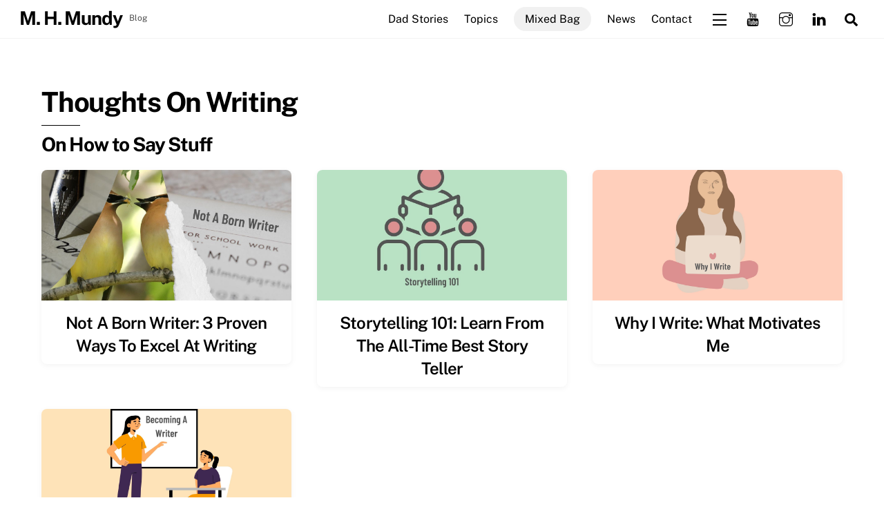

--- FILE ---
content_type: text/html; charset=UTF-8
request_url: https://mhmundy.com/blog/thoughts-on-writing/
body_size: 11926
content:
<!DOCTYPE html>
<html lang="en">
<head>
        <meta charset="UTF-8">
        <meta name="viewport" content="width=device-width, initial-scale=1, minimum-scale=1">
        <title>Thoughts On Writing &#8211; M. H. Mundy</title>
<meta name='robots' content='max-image-preview:large' />
            <style id="tf_lazy_style">
                [data-tf-src]{
                    opacity:0
                }
                .tf_svg_lazy{
                    transition:filter .3s linear!important;filter:blur(25px);opacity:1;
                    transform:translateZ(0)
                }
                .tf_svg_lazy_loaded{
                    filter:blur(0)
                }
                .module[data-lazy],.module[data-lazy] .ui,.module_row[data-lazy]:not(.tb_first),.module_row[data-lazy]:not(.tb_first)>.row_inner,.module_row:not(.tb_first) .module_column[data-lazy],.module_row:not(.tb_first) .module_subrow[data-lazy],.module_subrow[data-lazy]>.subrow_inner{
                    background-image:none!important
                }
            </style>
            <noscript><style>[data-tf-src]{
                display:none!important
            }
            .tf_svg_lazy{
                filter:none!important;
                opacity:1!important
            }</style></noscript>
                    <style id="tf_lazy_common">
                        /*chrome bug,prevent run transition on the page loading*/
                body:not(.page-loaded),body:not(.page-loaded) #header,body:not(.page-loaded) a,body:not(.page-loaded) img,body:not(.page-loaded) figure,body:not(.page-loaded) div,body:not(.page-loaded) i,body:not(.page-loaded) li,body:not(.page-loaded) span,body:not(.page-loaded) ul{
                    animation:none!important;
                    transition:none!important
                }
                body:not(.page-loaded) #main-nav li .sub-menu{
                    display:none
                }
                img{
                    max-width:100%;
                    height:auto
                }
					           .tf_fa{display:inline-block;width:1em;height:1em;stroke-width:0;stroke:currentColor;overflow:visible;fill:currentColor;pointer-events:none;vertical-align:middle}#tf_svg symbol{overflow:visible}.tf_lazy{position:relative;visibility:visible;display:block;opacity:.3}.wow .tf_lazy{visibility:hidden;opacity:1;position:static;display:inline}div.tf_audio_lazy audio{visibility:hidden;height:0;display:inline}.mejs-container{visibility:visible}.tf_iframe_lazy{transition:opacity .3s ease-in-out;min-height:10px}.tf_carousel .tf_swiper-wrapper{display:flex}.tf_carousel .tf_swiper-slide{flex-shrink:0;opacity:0}.tf_carousel .tf_lazy{contain:none}.tf_swiper-wrapper>br,.tf_lazy.tf_swiper-wrapper .tf_lazy:after,.tf_lazy.tf_swiper-wrapper .tf_lazy:before{display:none}.tf_lazy:after,.tf_lazy:before{content:'';display:inline-block;position:absolute;width:10px!important;height:10px!important;margin:0 3px;top:50%!important;right:50%!important;left:auto!important;border-radius:100%;background-color:currentColor;visibility:visible;animation:tf-hrz-loader infinite .75s cubic-bezier(.2,.68,.18,1.08)}.tf_lazy:after{width:6px!important;height:6px!important;right:auto!important;left:50%!important;margin-top:3px;animation-delay:-.4s}@keyframes tf-hrz-loader{0%{transform:scale(1);opacity:1}50%{transform:scale(.1);opacity:.6}100%{transform:scale(1);opacity:1}}.tf_lazy_lightbox{position:fixed;background:rgba(11,11,11,.8);color:#ccc;top:0;left:0;display:flex;align-items:center;justify-content:center;z-index:999}.tf_lazy_lightbox .tf_lazy:after,.tf_lazy_lightbox .tf_lazy:before{background:#fff}.tf_video_lazy video{width:100%;height:100%;position:static;object-fit:cover}
        </style>
                    <noscript><style>body:not(.page-loaded) #main-nav li .sub-menu{
                display:block
            }</style></noscript>
            <link type="image/png" href="https://mhmundy.com/blog/wp-content/uploads/2022/05/mhm-new-logo-125-1.png" rel="apple-touch-icon" /><link type="image/png" href="https://mhmundy.com/blog/wp-content/uploads/2022/05/mhm-new-logo-125-1.png" rel="icon" /><link rel="prefetch" href="https://mhmundy.com/blog/wp-content/themes/themify-ultra/js/themify.script.min.js?ver=5.6.3" as="script" importance="low"/><link rel="prefetch" href="https://mhmundy.com/blog/wp-content/themes/themify-ultra/themify/js/modules/themify.sidemenu.min.js?ver=5.6.0" as="script" importance="low"/><link rel="preload" href="https://mhmundy.com/blog/wp-content/themes/themify-ultra/themify/themify-builder/js/themify.builder.script.min.js?ver=5.6.0" as="script" importance="low"/><link rel="preload" href="https://fonts.gstatic.com/s/publicsans/v21/ijwTs572Xtc6ZYQws9YVwnNDTJzaxw.woff2" as="font" type="font/woff2" crossorigin importance="high"/><link rel="preload" href="https://fonts.gstatic.com/s/publicsans/v21/ijwRs572Xtc6ZYQws9YVwnNGfJ4.woff2" as="font" type="font/woff2" crossorigin importance="high"/><link rel="preload" importance="high" href="https://mhmundy.com/blog/wp-content/uploads/themify-concate/3499806314/themify-3174410484.min.css" as="style"><link importance="high" id="themify_concate-css" rel="stylesheet" href="https://mhmundy.com/blog/wp-content/uploads/themify-concate/3499806314/themify-3174410484.min.css"><link rel="preconnect" href="https://fonts.gstatic.com" crossorigin/><link rel="alternate" type="application/rss+xml" title="M. H. Mundy &raquo; Feed" href="https://mhmundy.com/blog/feed/" />
<link rel="alternate" type="application/rss+xml" title="M. H. Mundy &raquo; Comments Feed" href="https://mhmundy.com/blog/comments/feed/" />
<style id='classic-theme-styles-inline-css'>
/*! This file is auto-generated */
.wp-block-button__link{color:#fff;background-color:#32373c;border-radius:9999px;box-shadow:none;text-decoration:none;padding:calc(.667em + 2px) calc(1.333em + 2px);font-size:1.125em}.wp-block-file__button{background:#32373c;color:#fff;text-decoration:none}
</style>
<style id='global-styles-inline-css'>
:root{--wp--preset--aspect-ratio--square: 1;--wp--preset--aspect-ratio--4-3: 4/3;--wp--preset--aspect-ratio--3-4: 3/4;--wp--preset--aspect-ratio--3-2: 3/2;--wp--preset--aspect-ratio--2-3: 2/3;--wp--preset--aspect-ratio--16-9: 16/9;--wp--preset--aspect-ratio--9-16: 9/16;--wp--preset--color--black: #000000;--wp--preset--color--cyan-bluish-gray: #abb8c3;--wp--preset--color--white: #ffffff;--wp--preset--color--pale-pink: #f78da7;--wp--preset--color--vivid-red: #cf2e2e;--wp--preset--color--luminous-vivid-orange: #ff6900;--wp--preset--color--luminous-vivid-amber: #fcb900;--wp--preset--color--light-green-cyan: #7bdcb5;--wp--preset--color--vivid-green-cyan: #00d084;--wp--preset--color--pale-cyan-blue: #8ed1fc;--wp--preset--color--vivid-cyan-blue: #0693e3;--wp--preset--color--vivid-purple: #9b51e0;--wp--preset--gradient--vivid-cyan-blue-to-vivid-purple: linear-gradient(135deg,rgba(6,147,227,1) 0%,rgb(155,81,224) 100%);--wp--preset--gradient--light-green-cyan-to-vivid-green-cyan: linear-gradient(135deg,rgb(122,220,180) 0%,rgb(0,208,130) 100%);--wp--preset--gradient--luminous-vivid-amber-to-luminous-vivid-orange: linear-gradient(135deg,rgba(252,185,0,1) 0%,rgba(255,105,0,1) 100%);--wp--preset--gradient--luminous-vivid-orange-to-vivid-red: linear-gradient(135deg,rgba(255,105,0,1) 0%,rgb(207,46,46) 100%);--wp--preset--gradient--very-light-gray-to-cyan-bluish-gray: linear-gradient(135deg,rgb(238,238,238) 0%,rgb(169,184,195) 100%);--wp--preset--gradient--cool-to-warm-spectrum: linear-gradient(135deg,rgb(74,234,220) 0%,rgb(151,120,209) 20%,rgb(207,42,186) 40%,rgb(238,44,130) 60%,rgb(251,105,98) 80%,rgb(254,248,76) 100%);--wp--preset--gradient--blush-light-purple: linear-gradient(135deg,rgb(255,206,236) 0%,rgb(152,150,240) 100%);--wp--preset--gradient--blush-bordeaux: linear-gradient(135deg,rgb(254,205,165) 0%,rgb(254,45,45) 50%,rgb(107,0,62) 100%);--wp--preset--gradient--luminous-dusk: linear-gradient(135deg,rgb(255,203,112) 0%,rgb(199,81,192) 50%,rgb(65,88,208) 100%);--wp--preset--gradient--pale-ocean: linear-gradient(135deg,rgb(255,245,203) 0%,rgb(182,227,212) 50%,rgb(51,167,181) 100%);--wp--preset--gradient--electric-grass: linear-gradient(135deg,rgb(202,248,128) 0%,rgb(113,206,126) 100%);--wp--preset--gradient--midnight: linear-gradient(135deg,rgb(2,3,129) 0%,rgb(40,116,252) 100%);--wp--preset--font-size--small: 13px;--wp--preset--font-size--medium: 20px;--wp--preset--font-size--large: 36px;--wp--preset--font-size--x-large: 42px;--wp--preset--spacing--20: 0.44rem;--wp--preset--spacing--30: 0.67rem;--wp--preset--spacing--40: 1rem;--wp--preset--spacing--50: 1.5rem;--wp--preset--spacing--60: 2.25rem;--wp--preset--spacing--70: 3.38rem;--wp--preset--spacing--80: 5.06rem;--wp--preset--shadow--natural: 6px 6px 9px rgba(0, 0, 0, 0.2);--wp--preset--shadow--deep: 12px 12px 50px rgba(0, 0, 0, 0.4);--wp--preset--shadow--sharp: 6px 6px 0px rgba(0, 0, 0, 0.2);--wp--preset--shadow--outlined: 6px 6px 0px -3px rgba(255, 255, 255, 1), 6px 6px rgba(0, 0, 0, 1);--wp--preset--shadow--crisp: 6px 6px 0px rgba(0, 0, 0, 1);}:where(.is-layout-flex){gap: 0.5em;}:where(.is-layout-grid){gap: 0.5em;}body .is-layout-flex{display: flex;}.is-layout-flex{flex-wrap: wrap;align-items: center;}.is-layout-flex > :is(*, div){margin: 0;}body .is-layout-grid{display: grid;}.is-layout-grid > :is(*, div){margin: 0;}:where(.wp-block-columns.is-layout-flex){gap: 2em;}:where(.wp-block-columns.is-layout-grid){gap: 2em;}:where(.wp-block-post-template.is-layout-flex){gap: 1.25em;}:where(.wp-block-post-template.is-layout-grid){gap: 1.25em;}.has-black-color{color: var(--wp--preset--color--black) !important;}.has-cyan-bluish-gray-color{color: var(--wp--preset--color--cyan-bluish-gray) !important;}.has-white-color{color: var(--wp--preset--color--white) !important;}.has-pale-pink-color{color: var(--wp--preset--color--pale-pink) !important;}.has-vivid-red-color{color: var(--wp--preset--color--vivid-red) !important;}.has-luminous-vivid-orange-color{color: var(--wp--preset--color--luminous-vivid-orange) !important;}.has-luminous-vivid-amber-color{color: var(--wp--preset--color--luminous-vivid-amber) !important;}.has-light-green-cyan-color{color: var(--wp--preset--color--light-green-cyan) !important;}.has-vivid-green-cyan-color{color: var(--wp--preset--color--vivid-green-cyan) !important;}.has-pale-cyan-blue-color{color: var(--wp--preset--color--pale-cyan-blue) !important;}.has-vivid-cyan-blue-color{color: var(--wp--preset--color--vivid-cyan-blue) !important;}.has-vivid-purple-color{color: var(--wp--preset--color--vivid-purple) !important;}.has-black-background-color{background-color: var(--wp--preset--color--black) !important;}.has-cyan-bluish-gray-background-color{background-color: var(--wp--preset--color--cyan-bluish-gray) !important;}.has-white-background-color{background-color: var(--wp--preset--color--white) !important;}.has-pale-pink-background-color{background-color: var(--wp--preset--color--pale-pink) !important;}.has-vivid-red-background-color{background-color: var(--wp--preset--color--vivid-red) !important;}.has-luminous-vivid-orange-background-color{background-color: var(--wp--preset--color--luminous-vivid-orange) !important;}.has-luminous-vivid-amber-background-color{background-color: var(--wp--preset--color--luminous-vivid-amber) !important;}.has-light-green-cyan-background-color{background-color: var(--wp--preset--color--light-green-cyan) !important;}.has-vivid-green-cyan-background-color{background-color: var(--wp--preset--color--vivid-green-cyan) !important;}.has-pale-cyan-blue-background-color{background-color: var(--wp--preset--color--pale-cyan-blue) !important;}.has-vivid-cyan-blue-background-color{background-color: var(--wp--preset--color--vivid-cyan-blue) !important;}.has-vivid-purple-background-color{background-color: var(--wp--preset--color--vivid-purple) !important;}.has-black-border-color{border-color: var(--wp--preset--color--black) !important;}.has-cyan-bluish-gray-border-color{border-color: var(--wp--preset--color--cyan-bluish-gray) !important;}.has-white-border-color{border-color: var(--wp--preset--color--white) !important;}.has-pale-pink-border-color{border-color: var(--wp--preset--color--pale-pink) !important;}.has-vivid-red-border-color{border-color: var(--wp--preset--color--vivid-red) !important;}.has-luminous-vivid-orange-border-color{border-color: var(--wp--preset--color--luminous-vivid-orange) !important;}.has-luminous-vivid-amber-border-color{border-color: var(--wp--preset--color--luminous-vivid-amber) !important;}.has-light-green-cyan-border-color{border-color: var(--wp--preset--color--light-green-cyan) !important;}.has-vivid-green-cyan-border-color{border-color: var(--wp--preset--color--vivid-green-cyan) !important;}.has-pale-cyan-blue-border-color{border-color: var(--wp--preset--color--pale-cyan-blue) !important;}.has-vivid-cyan-blue-border-color{border-color: var(--wp--preset--color--vivid-cyan-blue) !important;}.has-vivid-purple-border-color{border-color: var(--wp--preset--color--vivid-purple) !important;}.has-vivid-cyan-blue-to-vivid-purple-gradient-background{background: var(--wp--preset--gradient--vivid-cyan-blue-to-vivid-purple) !important;}.has-light-green-cyan-to-vivid-green-cyan-gradient-background{background: var(--wp--preset--gradient--light-green-cyan-to-vivid-green-cyan) !important;}.has-luminous-vivid-amber-to-luminous-vivid-orange-gradient-background{background: var(--wp--preset--gradient--luminous-vivid-amber-to-luminous-vivid-orange) !important;}.has-luminous-vivid-orange-to-vivid-red-gradient-background{background: var(--wp--preset--gradient--luminous-vivid-orange-to-vivid-red) !important;}.has-very-light-gray-to-cyan-bluish-gray-gradient-background{background: var(--wp--preset--gradient--very-light-gray-to-cyan-bluish-gray) !important;}.has-cool-to-warm-spectrum-gradient-background{background: var(--wp--preset--gradient--cool-to-warm-spectrum) !important;}.has-blush-light-purple-gradient-background{background: var(--wp--preset--gradient--blush-light-purple) !important;}.has-blush-bordeaux-gradient-background{background: var(--wp--preset--gradient--blush-bordeaux) !important;}.has-luminous-dusk-gradient-background{background: var(--wp--preset--gradient--luminous-dusk) !important;}.has-pale-ocean-gradient-background{background: var(--wp--preset--gradient--pale-ocean) !important;}.has-electric-grass-gradient-background{background: var(--wp--preset--gradient--electric-grass) !important;}.has-midnight-gradient-background{background: var(--wp--preset--gradient--midnight) !important;}.has-small-font-size{font-size: var(--wp--preset--font-size--small) !important;}.has-medium-font-size{font-size: var(--wp--preset--font-size--medium) !important;}.has-large-font-size{font-size: var(--wp--preset--font-size--large) !important;}.has-x-large-font-size{font-size: var(--wp--preset--font-size--x-large) !important;}
:where(.wp-block-post-template.is-layout-flex){gap: 1.25em;}:where(.wp-block-post-template.is-layout-grid){gap: 1.25em;}
:where(.wp-block-columns.is-layout-flex){gap: 2em;}:where(.wp-block-columns.is-layout-grid){gap: 2em;}
:root :where(.wp-block-pullquote){font-size: 1.5em;line-height: 1.6;}
</style>
<link rel="preload" href="https://mhmundy.com/blog/wp-content/plugins/themify-shortcodes/assets/styles.css?ver=6.6.4" as="style" /><link rel='stylesheet' id='themify-shortcodes-css' href='https://mhmundy.com/blog/wp-content/plugins/themify-shortcodes/assets/styles.css?ver=6.6.4' media='all' />
<script src="https://mhmundy.com/blog/wp-includes/js/jquery/jquery.min.js?ver=3.7.1" id="jquery-core-js"></script>
<link rel="https://api.w.org/" href="https://mhmundy.com/blog/wp-json/" /><link rel="alternate" title="JSON" type="application/json" href="https://mhmundy.com/blog/wp-json/wp/v2/pages/262" /><link rel="EditURI" type="application/rsd+xml" title="RSD" href="https://mhmundy.com/blog/xmlrpc.php?rsd" />
<meta name="generator" content="WordPress 6.6.4" />
<link rel="canonical" href="https://mhmundy.com/blog/thoughts-on-writing/" />
<link rel='shortlink' href='https://mhmundy.com/blog/?p=262' />
<link rel="alternate" title="oEmbed (JSON)" type="application/json+oembed" href="https://mhmundy.com/blog/wp-json/oembed/1.0/embed?url=https%3A%2F%2Fmhmundy.com%2Fblog%2Fthoughts-on-writing%2F" />
<link rel="alternate" title="oEmbed (XML)" type="text/xml+oembed" href="https://mhmundy.com/blog/wp-json/oembed/1.0/embed?url=https%3A%2F%2Fmhmundy.com%2Fblog%2Fthoughts-on-writing%2F&#038;format=xml" />

	<style>
	@keyframes themifyAnimatedBG{
		0%{background-color:#33baab}100%{background-color:#e33b9e}50%{background-color:#4961d7}33.3%{background-color:#2ea85c}25%{background-color:#2bb8ed}20%{background-color:#dd5135}
	}
	.page-loaded .module_row.animated-bg{
		animation:themifyAnimatedBG 30000ms infinite alternate
	}
	</style>
	<meta property="og:title" content="M. H. Mundy Blog | Stories Inspired by Goodness">
<meta property="og:description" content="Reflections and stories by author M. H. Mundy — storyteller, humanitarian, and delightfully quirky.">
<meta property="og:image" content="https://mhmundy.com/blog/wp-content/uploads/mhmundy-blog-preview.jpg">
<meta property="og:url" content="https://mhmundy.com/blog">
<meta property="og:type" content="website">
<meta name="twitter:card" content="summary_large_image">
<meta name="twitter:title" content="M. H. Mundy Blog | Stories Inspired by Goodness">
<meta name="twitter:description" content="Reflections and stories by author M. H. Mundy — storyteller, humanitarian, and delightfully quirky.">
<meta name="twitter:image" content="https://mhmundy.com/blog/wp-content/uploads/mhmundy-blog-preview.jpg">
<style id="tb_inline_styles">.tb_animation_on{overflow-x:hidden}.themify_builder .wow{visibility:hidden;animation-fill-mode:both}.themify_builder .tf_lax_done{transition-duration:.8s;transition-timing-function:cubic-bezier(.165,.84,.44,1)}[data-sticky-active].tb_sticky_scroll_active{z-index:1}[data-sticky-active].tb_sticky_scroll_active .hide-on-stick{display:none}@media screen and (min-width:1025px){.hide-desktop{width:0!important;height:0!important;padding:0!important;visibility:hidden!important;margin:0!important;display:table-column!important;background:none!important}}@media screen and (min-width:769px) and (max-width:1024px){.hide-tablet_landscape{width:0!important;height:0!important;padding:0!important;visibility:hidden!important;margin:0!important;display:table-column!important;background:none!important}}@media screen and (min-width:601px) and (max-width:768px){.hide-tablet{width:0!important;height:0!important;padding:0!important;visibility:hidden!important;margin:0!important;display:table-column!important;background:none!important}}@media screen and (max-width:600px){.hide-mobile{width:0!important;height:0!important;padding:0!important;visibility:hidden!important;margin:0!important;display:table-column!important;background:none!important}}</style><noscript><style>.themify_builder .wow,.wow .tf_lazy{visibility:visible!important}</style></noscript><link rel="icon" href="https://mhmundy.com/blog/wp-content/uploads/2022/05/mhm-new-logo-125.png" sizes="32x32" />
<link rel="icon" href="https://mhmundy.com/blog/wp-content/uploads/2022/05/mhm-new-logo-125.png" sizes="192x192" />
<link rel="apple-touch-icon" href="https://mhmundy.com/blog/wp-content/uploads/2022/05/mhm-new-logo-125.png" />
<meta name="msapplication-TileImage" content="https://mhmundy.com/blog/wp-content/uploads/2022/05/mhm-new-logo-125.png" />
</head>
<body class="page-template-default page page-id-262 skin-default query-page query-post sidebar-none default_width no-home tb_animation_on ready-view header-top-bar fixed-header-enabled footer-left-col filter-hover-none filter-featured-only sidemenu-active no-rounded-input">
<a class="screen-reader-text skip-to-content" href="#content">Skip to content</a><div class="tf_search_form tf_search_overlay">
    <form role="search" method="get" id="searchform" class="tf_rel  tf_hide" action="https://mhmundy.com/blog/">
            <div class="tf_icon_wrap icon-search"><svg  aria-label="Search" role="img" class="tf_fa tf-ti-search"><use href="#tf-ti-search"></use></svg></div>
            <input type="text" name="s" id="s" title="Search" placeholder="Search" value="" />

            
    </form>
</div>
<div id="pagewrap" class="tf_box hfeed site">
					<div id="headerwrap"  class=' tf_box tf_w'>

			
										                                                    <div class="header-icons tf_hide">
                                <a id="menu-icon" class="tf_inline_b tf_text_dec" href="#mobile-menu" aria-label="Menu"><span class="menu-icon-inner tf_inline_b tf_vmiddle tf_overflow"></span><span class="screen-reader-text">Menu</span></a>
				                            </div>
                        
			<header id="header" class="tf_box pagewidth tf_clearfix" itemscope="itemscope" itemtype="https://schema.org/WPHeader">

	            
	            <div class="header-bar tf_box">
				    <div id="site-logo"><a href="https://mhmundy.com/blog" title="M. H. Mundy"><span>M. H. Mundy</span></a></div><div id="site-description" class="site-description"><span>Blog</span></div>				</div>
				<!-- /.header-bar -->

									<div id="mobile-menu" class="sidemenu sidemenu-off tf_scrollbar">
												
						<div class="navbar-wrapper tf_clearfix">
                            																						<div class="social-widget tf_inline_b tf_vmiddle">
									<div id="themify-social-links-1012" class="widget themify-social-links"><ul class="social-links horizontal">
							<li class="social-link-item youtube font-icon icon-medium">
								<a href="https://www.youtube.com/mhmundy" aria-label="youtube" ><em><svg  aria-label="YouTube" role="img" class="tf_fa tf-ti-youtube"><use href="#tf-ti-youtube"></use></svg></em>  </a>
							</li>
							<!-- /themify-link-item -->
							<li class="social-link-item instagram font-icon icon-medium">
								<a href="https://www.instagram.com/author.mhmundy" aria-label="instagram" ><em><svg  aria-label="instagram" role="img" class="tf_fa tf-ti-instagram"><use href="#tf-ti-instagram"></use></svg></em>  </a>
							</li>
							<!-- /themify-link-item -->
							<li class="social-link-item linkedin font-icon icon-medium">
								<a href="https://www.linkedin.com/in/mhmundy/" aria-label="linkedin" ><em><svg  aria-label="linkedin" role="img" class="tf_fa tf-ti-linkedin"><use href="#tf-ti-linkedin"></use></svg></em>  </a>
							</li>
							<!-- /themify-link-item --></ul></div>								    								</div>
								<!-- /.social-widget -->
							
							<a data-lazy="1" class="search-button tf_search_icon tf_vmiddle tf_inline_b" href="#"><svg  aria-label="Search" role="img" class="tf_fa tf-fas-search"><use href="#tf-fas-search"></use></svg><span class="screen-reader-text">Search</span></a>
							<nav id="main-nav-wrap" itemscope="itemscope" itemtype="https://schema.org/SiteNavigationElement">
								<ul id="main-nav" class="main-nav tf_clearfix tf_box"><li class="menu-item-page-249 menu-item menu-item-type-post_type menu-item-object-page menu-item-has-children mega has-mega-sub-menu has-mega has-sub-menu menu-item-292"  aria-haspopup="true"><a  href="https://mhmundy.com/blog/dad-stories/">Dad Stories<span class="child-arrow"></span></a> <div class="mega-sub-menu sub-menu"><ul class="tf_mega_taxes tf_left tf_box"><li class="menu-item-category-22 menu-item menu-item-type-taxonomy menu-item-object-category current-post-ancestor  current-post-parent mega-sub-item mega-link menu-item-495 menu-category-22-parent-292" data-termid="22" data-tax="category"><a  href="https://mhmundy.com/blog/category/my-dad-stories/">Dad Stories</a> </li>
</ul></div></li>
<li class="menu-item-page-486 menu-item menu-item-type-post_type menu-item-object-page menu-item-has-children mega has-mega-sub-menu has-mega has-sub-menu menu-item-490"  aria-haspopup="true"><a  href="https://mhmundy.com/blog/topics/">Topics<span class="child-arrow"></span></a> <div class="mega-sub-menu sub-menu"><ul class="tf_mega_taxes tf_left tf_box"><li class="menu-item-category-23 menu-item menu-item-type-taxonomy menu-item-object-category mega-sub-item mega-link menu-item-491 menu-category-23-parent-490" data-termid="23" data-tax="category"><a  href="https://mhmundy.com/blog/category/topics/short-stories/">Short Stories</a> </li>
<li class="menu-item-category-17 menu-item menu-item-type-taxonomy menu-item-object-category mega-sub-item mega-link menu-item-291 menu-category-17-parent-490" data-termid="17" data-tax="category"><a  href="https://mhmundy.com/blog/category/topics/growing-up-girl/">Growing Up Girl: Itchy, Bitchy &amp; Snitchy</a> </li>
<li class="menu-item-category-24 menu-item menu-item-type-taxonomy menu-item-object-category mega-sub-item mega-link menu-item-492 menu-category-24-parent-490" data-termid="24" data-tax="category"><a  href="https://mhmundy.com/blog/category/topics/on-people/">Things People Do</a> </li>
<li class="menu-item-category-16 menu-item menu-item-type-taxonomy menu-item-object-category mega-sub-item mega-link menu-item-290 menu-category-16-parent-490" data-termid="16" data-tax="category"><a  href="https://mhmundy.com/blog/category/topics/books/">The Books We Read</a> </li>
<li class="menu-item-category-25 menu-item menu-item-type-taxonomy menu-item-object-category mega-sub-item mega-link menu-item-493 menu-category-25-parent-490" data-termid="25" data-tax="category"><a  href="https://mhmundy.com/blog/category/topics/on-writing/">On Writing</a> </li>
</ul></div></li>
<li class="menu-item-page-272 menu-item menu-item-type-post_type menu-item-object-page highlight-link menu-item-281" ><a  href="https://mhmundy.com/blog/mixed-bag-most-recent-posts/">Mixed Bag</a> </li>
<li class="menu-item-category-27 menu-item menu-item-type-taxonomy menu-item-object-category mega-link menu-item-1145" data-termid="27" data-tax="category"><a  href="https://mhmundy.com/blog/category/news/">News</a> </li>
<li class="menu-item-custom-285 menu-item menu-item-type-custom menu-item-object-custom menu-item-285" ><a  href="https://mhmundy.me">Contact</a> </li>
</ul><a href="#" class="pull-down tf_inline_b tf_text_dec tf_overflow"><span class="pull-down-inner tf_inline_b tf_vmiddle"></span><span class="screen-reader-text">Widgets</span></a>							</nav>
							<!-- /#main-nav-wrap -->
                                                    </div>

															
		<div class="header-widget tf_clear tf_clearfix">
			<div class="header-widget-inner tf_scrollbar tf_clearfix">
									<div class="col3-1 first tf_box tf_float">
						<div id="text-1006" class="widget widget_text">			<div class="textwidget"><p><img data-tf-not-load="1" importance="high" decoding="async" class="alignnone size-full wp-image-305" src="https://mhmundy.com/blog/wp-content/uploads/2022/05/mhm-new-logo-125.png" alt="M. H. Mundy Self-Portrait" width="125" height="125" /></p>
</div>
		</div>					</div>
									<div class="col3-1 tf_box tf_float">
						<div id="text-1007" class="widget widget_text">			<div class="textwidget"></div>
		</div>					</div>
									<div class="col3-1 tf_box tf_float">
						<div id="text-1008" class="widget widget_text"><h4 class="widgettitle">What&#8217;s Going On</h4>			<div class="textwidget"><p>Currently writing <em>Yellow Shoes:</em> the Dad Stories book</p>
</div>
		</div><div id="text-1009" class="widget widget_text"><h4 class="widgettitle">See the other side of the blog</h4>			<div class="textwidget"><p>Visit <a href="https://mhmundy.com/">MHMundy.com</a></p>
</div>
		</div>					</div>
							</div>
			<!-- /.header-widget-inner -->
		</div>
		<!-- /.header-widget -->

								<!-- /header-widgets -->
						
							<a id="menu-icon-close" aria-label="Close menu" class="tf_close tf_hide" href="#"><span class="screen-reader-text">Close Menu</span></a>

																	</div><!-- #mobile-menu -->
                     					<!-- /#mobile-menu -->
				
				
				
			</header>
			<!-- /#header -->
				        
		</div>
		<!-- /#headerwrap -->
	
	<div id="body" class="tf_box tf_clear tf_mw tf_clearfix">
		
	<!-- layout-container -->
<div id="layout" class="pagewidth tf_box tf_clearfix">
        <!-- content -->
    <main id="content" class="tf_box tf_clearfix">
					<div id="page-262" class="type-page">
						<div class="page-content entry-content">
	    <!--themify_builder_content-->
<div id="themify_builder_content-262" data-postid="262" class="themify_builder_content themify_builder_content-262 themify_builder tf_clear">
    	<!-- module_row -->
	<div  data-lazy="1" class="module_row themify_builder_row tb_py6j779 tb_first tf_clearfix">
	    		<div class="row_inner col_align_top col-count-1 tf_box tf_w tf_rel">
			<div  data-lazy="1" class="module_column tb-column col-full first tb_g10t779 tf_box">
			    	        <div class="tb-column-inner tf_box tf_w">
		    <!-- module fancy heading -->
<div  class="module module-fancy-heading tb_ir69780 " data-lazy="1">
        <h1 class="fancy-heading">
    <span class="main-head tf_block">
					Thoughts On Writing		    </span>

	
    <span class="sub-head tf_block tf_rel">
					On How to Say Stuff		    </span>
    </h1>
</div>
<!-- /module fancy heading -->
	        </div>
	    	</div>
		    </div>
	    <!-- /row_inner -->
	</div>
	<!-- /module_row -->
	</div>
<!--/themify_builder_content-->	    <!-- /comments -->
	</div>
	<!-- /.post-content -->
					</div>
				<!-- /.type-page -->
						    <div  id="loops-wrapper" class="loops-wrapper infinite boxed grid3 tf_clear tf_clearfix" data-lazy="1">
							<article id="post-919" class="post tf_clearfix post-919 type-post status-publish format-standard has-post-thumbnail hentry category-on-writing has-post-title no-post-date has-post-category no-post-tag has-post-comment no-post-author ">
	    
				<figure class="post-image tf_clearfix">
			    								<a href="https://mhmundy.com/blog/topics/on-writing/not-a-born-writer/">
								<img decoding="async" data-tf-not-load="1" importance="high" src="https://mhmundy.com/blog/wp-content/uploads/2022/06/Not-A-Born-Writer.jpg" width="360" height="205" title="Not A Born Writer: 3 Proven Ways To Excel At Writing" alt="Not A Born Writer: 3 Proven Ways To Excel At Writing">								    				</a>
							    			</figure>
				<div class="post-content">
		<div class="post-content-inner">

			
			<h2 class="post-title entry-title"><a href="https://mhmundy.com/blog/topics/on-writing/not-a-born-writer/">Not A Born Writer: 3 Proven Ways To Excel At Writing</a></h2>
			
			
				<div class="entry-content">

        
	</div><!-- /.entry-content -->
	
		</div>
		<!-- /.post-content-inner -->
	</div>
	<!-- /.post-content -->
	
</article>
<!-- /.post -->
							<article id="post-935" class="post tf_clearfix post-935 type-post status-publish format-standard has-post-thumbnail hentry category-on-writing has-post-title no-post-date has-post-category no-post-tag has-post-comment no-post-author ">
	    
				<figure class="post-image tf_clearfix">
			    								<a href="https://mhmundy.com/blog/topics/on-writing/storytelling-101/">
								<img decoding="async" loading="lazy" src="https://mhmundy.com/blog/wp-content/uploads/2022/06/storytelling-101.jpg" width="360" height="205" title="Storytelling 101: Learn From The All-Time Best Story Teller" alt="Storytelling 101: Learn From The All-Time Best Story Teller">								    				</a>
							    			</figure>
				<div class="post-content">
		<div class="post-content-inner">

			
			<h2 class="post-title entry-title"><a href="https://mhmundy.com/blog/topics/on-writing/storytelling-101/">Storytelling 101: Learn From The All-Time Best Story Teller</a></h2>
			
			
				<div class="entry-content">

        
	</div><!-- /.entry-content -->
	
		</div>
		<!-- /.post-content-inner -->
	</div>
	<!-- /.post-content -->
	
</article>
<!-- /.post -->
							<article id="post-868" class="post tf_clearfix post-868 type-post status-publish format-standard has-post-thumbnail hentry category-on-writing has-post-title no-post-date has-post-category no-post-tag has-post-comment no-post-author ">
	    
				<figure class="post-image tf_clearfix">
			    								<a href="https://mhmundy.com/blog/topics/on-writing/why-i-write/">
								<img decoding="async" loading="lazy" src="https://mhmundy.com/blog/wp-content/uploads/2022/06/Why-I-Write-What-Motivates-Me.jpg" width="360" height="205" title="Why I Write: What Motivates Me" alt="Why I Write: What Motivates Me">								    				</a>
							    			</figure>
				<div class="post-content">
		<div class="post-content-inner">

			
			<h2 class="post-title entry-title"><a href="https://mhmundy.com/blog/topics/on-writing/why-i-write/">Why I Write: What Motivates Me</a></h2>
			
			
				<div class="entry-content">

        
	</div><!-- /.entry-content -->
	
		</div>
		<!-- /.post-content-inner -->
	</div>
	<!-- /.post-content -->
	
</article>
<!-- /.post -->
							<article id="post-898" class="post tf_clearfix post-898 type-post status-publish format-standard has-post-thumbnail hentry category-on-writing has-post-title no-post-date has-post-category no-post-tag has-post-comment no-post-author ">
	    
				<figure class="post-image tf_clearfix">
			    								<a href="https://mhmundy.com/blog/topics/on-writing/becoming-a-writer/">
								<img decoding="async" loading="lazy" src="https://mhmundy.com/blog/wp-content/uploads/2022/06/Becoming-A-Writer-On-How-It-Happened.jpg" width="360" height="205" title="Becoming A Writer: How It Happened" alt="Becoming A Writer: How It Happened">								    				</a>
							    			</figure>
				<div class="post-content">
		<div class="post-content-inner">

			
			<h2 class="post-title entry-title"><a href="https://mhmundy.com/blog/topics/on-writing/becoming-a-writer/">Becoming A Writer: How It Happened</a></h2>
			
			
				<div class="entry-content">

        
	</div><!-- /.entry-content -->
	
		</div>
		<!-- /.post-content-inner -->
	</div>
	<!-- /.post-content -->
	
</article>
<!-- /.post -->
					    </div>
		    </main>
    <!-- /content -->
    </div>
<!-- /layout-container -->
    </div><!-- /body -->
<div id="footerwrap" class="tf_box tf_clear ">
				<footer id="footer" class="tf_box pagewidth tf_scrollbar tf_rel tf_clearfix" itemscope="itemscope" itemtype="https://schema.org/WPFooter">
			<div class="back-top tf_textc tf_clearfix back-top-float back-top-hide"><div class="arrow-up"><a aria-label="Back to top" href="#header"><span class="screen-reader-text">Back To Top</span></a></div></div>
			<div class="main-col first tf_clearfix">
				<div class="footer-left-wrap first">
																	<div class="footer-logo-wrapper tf_clearfix">
							<div id="footer-logo"><a href="https://mhmundy.com/blog" title="M. H. Mundy"><span>M. H. Mundy</span></a></div>							<!-- /footer-logo -->
						</div>
					
											<div class="social-widget tf_inline_b tf_vmiddle">
							<div id="themify-social-links-1015" class="widget themify-social-links"><ul class="social-links horizontal">
							<li class="social-link-item youtube font-icon icon-medium">
								<a href="https://www.youtube.com/mhmundy" aria-label="youtube" ><em><svg  aria-label="YouTube" role="img" class="tf_fa tf-ti-youtube"><use href="#tf-ti-youtube"></use></svg></em>  </a>
							</li>
							<!-- /themify-link-item -->
							<li class="social-link-item instagram font-icon icon-medium">
								<a href="https://www.instagram.com/author.mhmundy" aria-label="instagram" ><em><svg  aria-label="instagram" role="img" class="tf_fa tf-ti-instagram"><use href="#tf-ti-instagram"></use></svg></em>  </a>
							</li>
							<!-- /themify-link-item -->
							<li class="social-link-item linkedin font-icon icon-medium">
								<a href="https://www.linkedin.com/in/mhmundy/" aria-label="linkedin" ><em><svg  aria-label="linkedin" role="img" class="tf_fa tf-ti-linkedin"><use href="#tf-ti-linkedin"></use></svg></em>  </a>
							</li>
							<!-- /themify-link-item --></ul></div>						</div>
						<!-- /.social-widget -->
									</div>

				<div class="footer-right-wrap">
																	<div class="footer-nav-wrap">
							<ul id="footer-nav" class="footer-nav"><li id="menu-item-302" class="menu-item-page-249 menu-item menu-item-type-post_type menu-item-object-page menu-item-302"><a href="https://mhmundy.com/blog/dad-stories/">Dad Stories</a></li>
<li id="menu-item-522" class="menu-item-page-486 menu-item menu-item-type-post_type menu-item-object-page menu-item-522"><a href="https://mhmundy.com/blog/topics/">Topics</a></li>
<li id="menu-item-523" class="menu-item-page-272 menu-item menu-item-type-post_type menu-item-object-page menu-item-523"><a href="https://mhmundy.com/blog/mixed-bag-most-recent-posts/">Mixed Bag</a></li>
<li id="menu-item-1195" class="menu-item-custom-1195 menu-item menu-item-type-custom menu-item-object-custom menu-item-1195"><a href="https://mhmundy.com/about">About</a></li>
<li id="menu-item-304" class="menu-item-custom-304 menu-item menu-item-type-custom menu-item-object-custom menu-item-304"><a href="https://mhmundy.me">Contact</a></li>
</ul>						</div>
						<!-- /.footer-nav-wrap -->
					
									</div>
			</div>

												<div class="section-col tf_clearfix">
						<div class="footer-widgets-wrap">
							
		<div class="footer-widgets tf_clearfix">
							<div class="col3-1 first tf_box tf_float">
					<div id="block-24" class="widget widget_block"><h4 class="widgettitle">About</h4>
<div class="textwidget">Hello. I write fiction &amp; creative non-fiction. I'm part humanitarian, part philosopher, part geek and 100% storyteller. Like my self-portrait, I’m a little quirky. No matter what, my wish is to connect with, inspire and join in community with readers who love stories about strong characters. </div></div>				</div>
							<div class="col3-1 tf_box tf_float">
					<div id="themify-feature-posts-1010" class="widget feature-posts"><h4 class="widgettitle">Recent Posts</h4><ul class="feature-posts-list"><li><a href="https://mhmundy.com/blog/news/m-h-mundy-at-tucson-festival-of-books/"><img decoding="async" loading="lazy" src="https://mhmundy.com/blog/wp-content/uploads/M.-H.-Mundy-TFOB.jpg" width="50" height="50" class="post-img" title="M. H. Mundy at Tucson Festival of Books" alt="M. H. Mundy at Tucson Festival of Books"></a><a href="https://mhmundy.com/blog/news/m-h-mundy-at-tucson-festival-of-books/" class="feature-posts-title">M. H. Mundy at Tucson Festival of Books</a> <br /><small>February 1, 2023</small> <br /></li><li><a href="https://mhmundy.com/blog/topics/books/5-reasons-why-you-should-read-sci-fi/"><img decoding="async" loading="lazy" src="https://mhmundy.com/blog/wp-content/uploads/2022/06/5-Reasons-Why-You-Should-Read-Science-Fiction.jpg" width="50" height="50" class="post-img" title="5 Reasons Why You Should Read Science Fiction" alt="5 Reasons Why You Should Read Science Fiction"></a><a href="https://mhmundy.com/blog/topics/books/5-reasons-why-you-should-read-sci-fi/" class="feature-posts-title">5 Reasons Why You Should Read Science Fiction</a> <br /><small>October 23, 2022</small> <br /></li><li><a href="https://mhmundy.com/blog/topics/books/my-top-10-books/"><img decoding="async" loading="lazy" src="https://mhmundy.com/blog/wp-content/uploads/2022/06/Top-10-Books.jpg" width="50" height="50" class="post-img" title="Top 10 Books That Hit All the Right Notes" alt="Top 10 Books That Hit All the Right Notes"></a><a href="https://mhmundy.com/blog/topics/books/my-top-10-books/" class="feature-posts-title">Top 10 Books That Hit All the Right Notes</a> <br /><small>October 16, 2022</small> <br /></li></ul></div>				</div>
							<div class="col3-1 tf_box tf_float">
					<div id="block-28" class="widget widget_block"><h4 class="widgettitle">Bookshelf</h4>
<ul>
<li><a href="https://mhmundy.com/books/yellow-shoes/">Yellow Shoes</a></li>
<li><a href="https://mhmundy.com/books/private-matters/">Private Matters</a></li>
<li><a href="https://mhmundy.com/books/feel-the-story/">Feel The Story</a></li>
</ul></div>				</div>
					</div>
		<!-- /.footer-widgets -->

								<!-- /footer-widgets -->
						</div>
					</div>
					<div class="footer-text tf_clear tf_clearfix">
						<div class="footer-text-inner">
							<div class="one">&copy; <a href="https://mhmundy.com/blog">M. H. Mundy</a> 2026</div><div class="two">Stories Inspired by Goodness</div>						</div>
					</div>
					<!-- /.footer-text -->
							
					</footer><!-- /#footer -->
				
	</div><!-- /#footerwrap -->
</div><!-- /#pagewrap -->
<!-- wp_footer -->
            <!--googleoff:all-->
            <!--noindex-->
            <script type="text/template" id="tf_vars">
            var themifyScript = {"headerType":"header-top-bar","sticky_header":"","pageLoaderEffect":"","infiniteEnable":"1","autoInfinite":"auto","infiniteURL":"1"};
var tbLocalScript = {"builder_url":"https://mhmundy.com/blog/wp-content/themes/themify-ultra/themify/themify-builder","js_modules":{"b":{"u":"/js/themify.builder.script.min.js","v":"5.6.0"},"sh":{"u":"/js/themify.scroll-highlight.min.js","v":"5.6.0"},"sty":{"u":"sticky.min.js","v":"5.6.0"}},"breakpoints":{"tablet_landscape":[769,1024],"tablet":[601,768],"mobile":600},"fullwidth_support":"","scrollHighlight":{"speed":900.01},"addons":{"bgzs":{"match":".builder-zoom-scrolling","js":"https://mhmundy.com/blog/wp-content/themes/themify-ultra/themify/themify-builder/js/modules/bgzoom_scroll.js"},"bgzm":{"match":".builder-zooming","js":"https://mhmundy.com/blog/wp-content/themes/themify-ultra/themify/themify-builder/js/modules/bgzoom.js"},"p":{"match":".builder-parallax-scrolling","js":"https://mhmundy.com/blog/wp-content/themes/themify-ultra/themify/themify-builder/js/modules/parallax.js"},"fwv":{"match":"[data-tbfullwidthvideo]","js":"https://mhmundy.com/blog/wp-content/themes/themify-ultra/themify/themify-builder/js/modules/fullwidthvideo.js"},"fwr":{"match":".fullwidth.module_row,.fullwidth_row_container.module_row","js":"https://mhmundy.com/blog/wp-content/themes/themify-ultra/themify/themify-builder/js/modules/fullwidthRows.js"},"bgs":{"selector":":scope>.tb_slider","js":"https://mhmundy.com/blog/wp-content/themes/themify-ultra/themify/themify-builder/js/modules/backgroundSlider.js"},"rd":{"selector":".module-text-more","js":"https://mhmundy.com/blog/wp-content/themes/themify-ultra/themify/themify-builder/js/modules/readMore.js"},"cl":{"selector":"[data-tb_link]","js":"https://mhmundy.com/blog/wp-content/themes/themify-ultra/themify/themify-builder/js/modules/clickableComponent.js"},"fr":{"match":".tb_row_frame_wrap","css":"https://mhmundy.com/blog/wp-content/themes/themify-ultra/themify/themify-builder/css/modules/frames.css"},"bgz":{"match":".themify-bg-zoom","css":"https://mhmundy.com/blog/wp-content/themes/themify-ultra/themify/themify-builder/css/modules/bg-zoom.css"},"cv":{"selector":".builder_row_cover","css":"https://mhmundy.com/blog/wp-content/themes/themify-ultra/themify/themify-builder/css/modules/cover.css"}}};
var themify_vars = {"version":"5.6.0","url":"https://mhmundy.com/blog/wp-content/themes/themify-ultra/themify","wp":"6.6.4","ajax_url":"https://mhmundy.com/blog/wp-admin/admin-ajax.php","includesURL":"https://mhmundy.com/blog/wp-includes/","emailSub":"Check this out!","nop":"Sorry, no posts found.","lightbox":{"disable_sharing":true,"i18n":{"tCounter":"%curr% of %total%"}},"s_v":"5.3.9","js_modules":{"fxh":{"u":"fixedheader.min.js","v":"5.6.0"},"lb":{"u":"lightbox.min.js","v":"5.6.0"},"gal":{"u":"themify.gallery.min.js","v":"5.6.0"},"sw":{"u":"swiper/swiper.min.js","v":"5.6.0"},"tc":{"u":"themify.carousel.min.js","v":"5.6.0"},"map":{"u":"map.min.js","v":"5.6.0"},"at":{"u":"autoTiles.min.js","v":"5.6.0"},"iso":{"u":"isotop.min.js","v":"5.6.0"},"is":{"u":"jquery.isotope.min.js","v":"5.6.0"},"inf":{"u":"infinite.min.js","v":"5.6.0"},"lax":{"u":"lax.min.js","v":"5.6.0"},"lx":{"u":"themify.lax.min.js","v":"5.6.0"},"video":{"u":"video-player.min.js","v":"5.6.0"},"audio":{"u":"audio-player.min.js","v":"5.6.0"},"side":{"u":"themify.sidemenu.min.js","v":"5.6.0"},"edge":{"u":"edge.Menu.min.js","v":"5.6.0"},"wow":{"u":"tf_wow.min.js","v":"5.6.0"},"sharer":{"u":"sharer.min.js","v":"5.6.0"},"mega":{"u":"/megamenu/js/themify.mega-menu.min.js","v":"5.6.0"},"drop":{"u":"themify.dropdown.min.js","v":"5.6.0"},"wc":{"u":"wc.min.js","v":"5.6.0"},"as":{"u":"ajax-search.min.js","v":"5.6.0"},"t":{"u":"tooltip.min.js","v":"5.6.0"},"stb":{"u":"sticky-buy.min.js","v":"5.6.0"},"wcacc":{"u":"wc-accordion-tabs.min.js","v":"5.6.0"}},"css_modules":{"sw":{"u":"swiper/swiper.min.css","v":"5.6.0"},"an":{"u":"animate.min.css","v":"5.6.0"},"video":{"u":"video.min.css","v":"5.6.0"},"audio":{"u":"audio.min.css","v":"5.6.0"},"drop":{"u":"dropdown.min.css","v":"5.6.0"},"lb":{"u":"lightbox.min.css","v":"5.6.0"},"t":{"u":"tooltip.min.css","v":"5.6.0"},"mega":{"u":"/megamenu/css/megamenu.min.css","v":"5.6.0"},"stb":{"u":"sticky-buy.min.css","v":"5.6.0"}},"menu_tooltips":[],"is_min":"1","wp_embed":"https://mhmundy.com/blog/wp-includes/js/wp-embed.min.js","sw":{"site_url":"https://mhmundy.com/blog","plugins_url":"plugins","sw_refresh":true},"theme_v":"5.6.3","theme_js":"https://mhmundy.com/blog/wp-content/themes/themify-ultra/js/themify.script.min.js","theme_url":"https://mhmundy.com/blog/wp-content/themes/themify-ultra","menu_point":"1100","done":{"tb_parallax":true,"tf_search_form":true,"tb_fancy-heading":true,"tb_style":true,"tf_grid_theme_grid3":true,"tf_grid_grid3":true}};            </script>
            <!--/noindex-->
            <!--googleon:all-->
            <script nomodule defer src="https://mhmundy.com/blog/wp-content/themes/themify-ultra/themify/js/modules/fallback.min.js?ver=5.6.0"></script>
            <script defer="defer" src="https://mhmundy.com/blog/wp-content/themes/themify-ultra/themify/js/main.min.js?ver=5.6.0" id="themify-main-script-js"></script>
<svg id="tf_svg" style="display:none"><defs><symbol id="tf-ti-search" viewBox="0 0 32 32"><path d="M31.25 29.875l-1.313 1.313-9.75-9.75c-2.125 1.875-4.938 3-7.938 3-6.75 0-12.25-5.5-12.25-12.25 0-3.25 1.25-6.375 3.563-8.688C5.875 1.25 8.937-.063 12.25-.063c6.75 0 12.25 5.5 12.25 12.25 0 3-1.125 5.813-3 7.938zm-19-7.312c5.688 0 10.313-4.688 10.313-10.375S17.938 1.813 12.25 1.813c-2.813 0-5.375 1.125-7.313 3.063-2 1.938-3.063 4.563-3.063 7.313 0 5.688 4.625 10.375 10.375 10.375z"></path></symbol><symbol id="tf-ti-youtube" viewBox="0 0 32 32"><path d="M15.625 12.063c-.813 0-1.438-.25-1.875-.875-.313-.5-.5-1.188-.5-2.125V5.938c0-.938.188-1.625.5-2.063.438-.625 1.063-.938 1.875-.938s1.438.313 1.875.938c.375.438.5 1.125.5 2.063v3.125c0 .938-.125 1.688-.5 2.125-.438.625-1.063.875-1.875.875zm-.75-6.438v3.75c0 .813.25 1.25.75 1.25.563 0 .75-.438.75-1.25v-3.75c0-.813-.188-1.25-.75-1.25-.5 0-.75.438-.75 1.25zm4.625 5.813c.125.438.5.625 1.063.625s1.188-.313 1.813-1.063v.938h1.625V3.063h-1.625v6.813c-.375.5-.688.75-1 .75-.25 0-.375-.125-.375-.375-.063-.063-.063-.25-.063-.625V3.063h-1.625v7c0 .688.063 1.125.188 1.375zm6.188 10.812c0-.813-.313-1.25-.813-1.25-.563 0-.813.438-.813 1.25v.813h1.625v-.813zM8.188 3.313c.563 1.688.938 2.938 1.125 3.813v4.813h1.75V7.126L13.251.001h-1.813l-1.25 4.688L8.938.001H7.063c.375 1.125.75 2.25 1.125 3.313zm20.562 13.25c.5 2 .5 4.125.5 6.25 0 2-.063 4.25-.5 6.25-.313 1.375-1.438 2.438-2.813 2.563-3.313.375-6.625.375-9.938.375s-6.625 0-9.938-.375c-1.375-.125-2.5-1.188-2.813-2.563-.5-2-.5-4.25-.5-6.25 0-2.125.063-4.25.5-6.25.313-1.438 1.438-2.5 2.875-2.625 3.25-.375 6.563-.375 9.875-.375s6.625 0 9.938.375c1.375.125 2.5 1.188 2.813 2.625zm-18.437 1.75v-1.625H4.75v1.625h1.875v10.188h1.813V18.313h1.875zM15.125 28.5v-8.813h-1.563v6.75c-.375.5-.688.75-1 .75-.25 0-.375-.125-.375-.375-.063-.063-.063-.25-.063-.625v-6.5h-1.563v7c0 .625.063 1 .125 1.25.125.5.5.688 1.063.688s1.188-.375 1.813-1.063v.938h1.563zm6.063-2.625v-3.563c0-.813 0-1.375-.125-1.75-.188-.625-.625-1-1.25-1s-1.188.313-1.688 1v-3.875h-1.563V28.5h1.563v-.875c.563.688 1.063 1 1.688 1s1.063-.313 1.25-1c.125-.375.125-.938.125-1.75zm6.062-1.5v-1.813c0-.938-.125-1.625-.5-2.063-.438-.625-1.063-.938-1.875-.938s-1.438.313-1.938.938c-.313.438-.5 1.125-.5 2.063v3.063c0 .938.188 1.688.563 2.063.438.625 1.063.938 1.938.938.813 0 1.5-.313 1.875-.938.25-.313.375-.625.375-1 .063-.125.063-.5.063-1v-.25h-1.625c0 .625 0 1-.063 1.125-.063.375-.313.625-.688.625-.563 0-.813-.438-.813-1.25v-1.563h3.188zm-7.625-2.187c0-.75-.25-1.188-.688-1.188-.25 0-.563.125-.813.438v5.375c.25.25.563.375.813.375.438 0 .688-.375.688-1.188v-3.813z"></path></symbol><symbol id="tf-ti-instagram" viewBox="0 0 32 32"><path d="M24.5 0C28.625 0 32 3.375 32 7.5v17c0 4.125-3.375 7.5-7.5 7.5h-17C3.375 32 0 28.625 0 24.5v-17C0 3.375 3.375 0 7.5 0h17zm5.625 24.5V13.187h-6.063c.563 1.125.875 2.375.875 3.75 0 4.938-4 8.938-8.938 8.938s-8.938-4-8.938-8.938c0-1.375.313-2.625.875-3.75H1.873V24.5c0 3.063 2.563 5.625 5.625 5.625h17c3.063 0 5.625-2.563 5.625-5.625zm-7.062-7.562c0-3.875-3.188-7.063-7.063-7.063s-7.063 3.188-7.063 7.063 3.188 7.063 7.063 7.063 7.063-3.188 7.063-7.063zm-.188-5.625h7.25V7.5c0-3.063-2.563-5.625-5.625-5.625h-17c-3.063 0-5.625 2.563-5.625 5.625v3.813h7.25C10.75 9.313 13.25 8 16 8s5.25 1.313 6.875 3.313zm4.313-6.188c0-.563-.438-1-1-1h-2.563c-.563 0-1.063.438-1.063 1v2.438c0 .563.5 1 1.063 1h2.563c.563 0 1-.438 1-1V5.125z"></path></symbol><symbol id="tf-ti-linkedin" viewBox="0 0 32 32"><path d="M1.313 10.938v19.438h6.5V10.938h-6.5zm3.25-9.313c2.25 0 3.625 1.438 3.625 3.313S6.813 8.313 4.563 8.313H4.5c-2.188 0-3.563-1.5-3.563-3.375s1.438-3.313 3.625-3.313zM23.625 10.5c4.25 0 7.438 2.813 7.438 8.75v11.125h-6.438V20c0-2.625-.938-4.375-3.313-4.375-1.75 0-2.813 1.188-3.313 2.313-.125.438-.188 1-.188 1.625v10.813h-6.438c.063-17.563 0-19.438 0-19.438h6.438v2.813c.813-1.375 2.375-3.25 5.813-3.25z"></path></symbol><symbol id="tf-fas-search" viewBox="0 0 32 32"><path d="M31.563 27.688q.438.438.438 1.063t-.438 1.063l-1.75 1.75q-.438.438-1.063.438t-1.063-.438l-6.25-6.25q-.438-.438-.438-1.063v-1q-3.5 2.75-8 2.75-5.375 0-9.188-3.813T-.002 13t3.813-9.188 9.188-3.813 9.188 3.813T26 13q0 4.5-2.75 8h1q.625 0 1.063.438zM13 21q3.313 0 5.656-2.344T21 13t-2.344-5.656T13 5 7.344 7.344 5 13t2.344 5.656T13 21z"></path></symbol><style id="tf_fonts_style">.tf_fa.tf-fas-search{width:0.998046875em}</style></defs></svg>

<!-- SCHEMA BEGIN --><script type="application/ld+json">[{"@context":"https:\/\/schema.org","@type":"WebPage","mainEntityOfPage":{"@type":"WebPage","@id":"https:\/\/mhmundy.com\/blog\/thoughts-on-writing\/"},"headline":"Thoughts On Writing","datePublished":"2022-05-29T06:29:34+00:00","dateModified":"2022-06-15T05:13:34+00:00","description":""},{"@context":"https:\/\/schema.org","@type":"Article","mainEntityOfPage":{"@type":"WebPage","@id":"https:\/\/mhmundy.com\/blog\/topics\/on-writing\/not-a-born-writer\/"},"headline":"Not A Born Writer: 3 Proven Ways To Excel At Writing","datePublished":"2022-10-02T05:00:00+00:00","dateModified":"2022-09-17T22:01:38+00:00","author":{"@type":"Person","name":"M. H. Mundy"},"publisher":{"@type":"Organization","name":"","logo":{"@type":"ImageObject","url":"","width":0,"height":0}},"description":"Not a born writer? 3 Proven Ways To Take Your Writing To The Next Level. Do Born Writers Exists? This Post Looks At How People Become Writers And Asks The Question is it Nature or Nurture?","image":{"@type":"ImageObject","url":"https:\/\/mhmundy.com\/blog\/wp-content\/uploads\/2022\/06\/Not-A-Born-Writer-1024x536.jpg","width":1024,"height":536}},{"@context":"https:\/\/schema.org","@type":"Article","mainEntityOfPage":{"@type":"WebPage","@id":"https:\/\/mhmundy.com\/blog\/topics\/on-writing\/storytelling-101\/"},"headline":"Storytelling 101: Learn From The All-Time Best Story Teller","datePublished":"2022-09-25T05:00:00+00:00","dateModified":"2022-09-17T22:00:39+00:00","author":{"@type":"Person","name":"M. H. Mundy"},"publisher":{"@type":"Organization","name":"","logo":{"@type":"ImageObject","url":"","width":0,"height":0}},"description":"Storytelling 101: Learn From The All-Time Best Story Teller, Mark Twain. Writing Humor is Hard Work.","image":{"@type":"ImageObject","url":"https:\/\/mhmundy.com\/blog\/wp-content\/uploads\/2022\/06\/storytelling-101-1024x536.jpg","width":1024,"height":536}},{"@context":"https:\/\/schema.org","@type":"Article","mainEntityOfPage":{"@type":"WebPage","@id":"https:\/\/mhmundy.com\/blog\/topics\/on-writing\/why-i-write\/"},"headline":"Why I Write: What Motivates Me","datePublished":"2022-09-10T05:00:00+00:00","dateModified":"2022-09-17T22:03:34+00:00","author":{"@type":"Person","name":"M. H. Mundy"},"publisher":{"@type":"Organization","name":"","logo":{"@type":"ImageObject","url":"","width":0,"height":0}},"description":"Why I Write: What Motivates Me. Author M. H. Mundy Shares Why She Loves to Write.","image":{"@type":"ImageObject","url":"https:\/\/mhmundy.com\/blog\/wp-content\/uploads\/2022\/06\/Why-I-Write-What-Motivates-Me-1024x536.jpg","width":1024,"height":536}},{"@context":"https:\/\/schema.org","@type":"Article","mainEntityOfPage":{"@type":"WebPage","@id":"https:\/\/mhmundy.com\/blog\/topics\/on-writing\/becoming-a-writer\/"},"headline":"Becoming A Writer: How It Happened","datePublished":"2022-09-10T05:00:00+00:00","dateModified":"2022-09-17T22:04:19+00:00","author":{"@type":"Person","name":"M. H. Mundy"},"publisher":{"@type":"Organization","name":"","logo":{"@type":"ImageObject","url":"","width":0,"height":0}},"description":"Becoming A Writer: How It Happened. Author M. H. Mundy Shares Her Story About Becoming A Writer","image":{"@type":"ImageObject","url":"https:\/\/mhmundy.com\/blog\/wp-content\/uploads\/2022\/06\/Becoming-A-Writer-On-How-It-Happened-1024x536.jpg","width":1024,"height":536}}]</script><!-- /SCHEMA END -->	</body>
</html>
